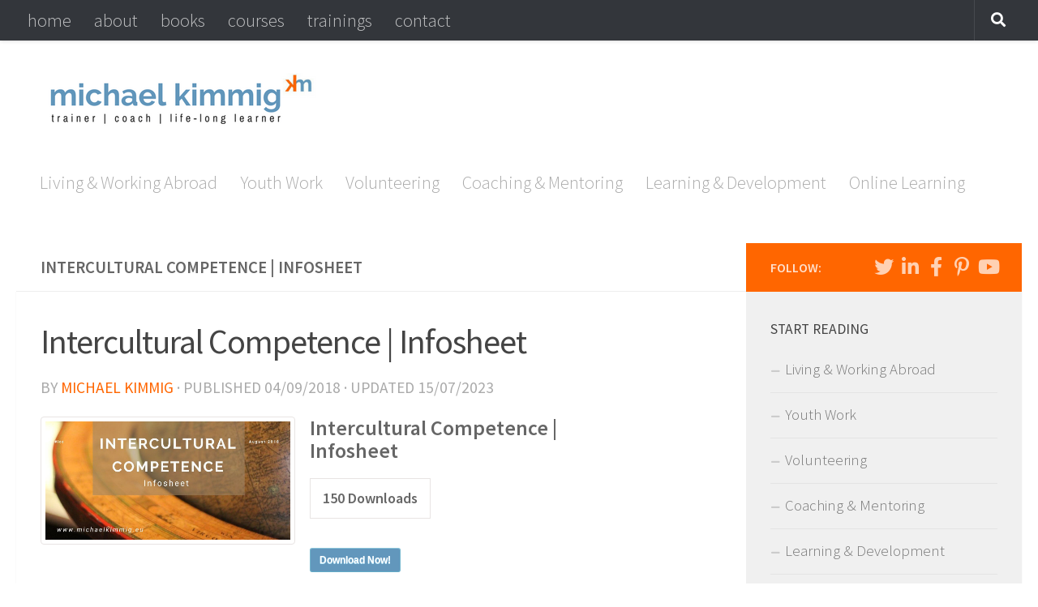

--- FILE ---
content_type: text/html; charset=UTF-8
request_url: http://michaelkimmig.eu/sdm_downloads/intercultural-competence-infosheet/
body_size: 15040
content:
<!DOCTYPE html>
<html class="no-js" lang="en-GB">
<head>
  <meta charset="UTF-8">
  <meta name="viewport" content="width=device-width, initial-scale=1.0">
  <link rel="profile" href="https://gmpg.org/xfn/11" />
  <link rel="pingback" href="http://michaelkimmig.eu/xmlrpc.php">

          <style id="wfc-base-style" type="text/css">
             .wfc-reset-menu-item-first-letter .navbar .nav>li>a:first-letter {font-size: inherit;}.format-icon:before {color: #5A5A5A;}article .format-icon.tc-hide-icon:before, .safari article.format-video .format-icon.tc-hide-icon:before, .chrome article.format-video .format-icon.tc-hide-icon:before, .safari article.format-image .format-icon.tc-hide-icon:before, .chrome article.format-image .format-icon.tc-hide-icon:before, .safari article.format-gallery .format-icon.tc-hide-icon:before, .safari article.attachment .format-icon.tc-hide-icon:before, .chrome article.format-gallery .format-icon.tc-hide-icon:before, .chrome article.attachment .format-icon.tc-hide-icon:before {content: none!important;}h2#tc-comment-title.tc-hide-icon:before {content: none!important;}.archive .archive-header h1.format-icon.tc-hide-icon:before {content: none!important;}.tc-sidebar h3.widget-title.tc-hide-icon:before {content: none!important;}.footer-widgets h3.widget-title.tc-hide-icon:before {content: none!important;}.tc-hide-icon i, i.tc-hide-icon {display: none !important;}.carousel-control {font-family: "Helvetica Neue", Helvetica, Arial, sans-serif;}.social-block a {font-size: 18px;}footer#footer .colophon .social-block a {font-size: 16px;}.social-block.widget_social a {font-size: 14px;}
        </style>
        <meta name='robots' content='index, follow, max-image-preview:large, max-snippet:-1, max-video-preview:-1' />
	<style>img:is([sizes="auto" i], [sizes^="auto," i]) { contain-intrinsic-size: 3000px 1500px }</style>
	<script>document.documentElement.className = document.documentElement.className.replace("no-js","js");</script>

	<!-- This site is optimized with the Yoast SEO plugin v26.4 - https://yoast.com/wordpress/plugins/seo/ -->
	<title>Intercultural Competence | Infosheet - michael kimmig</title>
	<meta name="description" content="Intercultural Competence | Infosheet" />
	<link rel="canonical" href="https://michaelkimmig.eu/sdm_downloads/intercultural-competence-infosheet/" />
	<meta property="og:locale" content="en_GB" />
	<meta property="og:type" content="article" />
	<meta property="og:title" content="Intercultural Competence | Infosheet - michael kimmig" />
	<meta property="og:description" content="Intercultural Competence | Infosheet" />
	<meta property="og:url" content="https://michaelkimmig.eu/sdm_downloads/intercultural-competence-infosheet/" />
	<meta property="og:site_name" content="michael kimmig" />
	<meta property="article:publisher" content="https://www.facebook.com/mikimmig" />
	<meta property="article:modified_time" content="2023-07-15T16:41:53+00:00" />
	<meta name="twitter:card" content="summary_large_image" />
	<meta name="twitter:site" content="@MKimmig" />
	<script type="application/ld+json" class="yoast-schema-graph">{"@context":"https://schema.org","@graph":[{"@type":"WebPage","@id":"https://michaelkimmig.eu/sdm_downloads/intercultural-competence-infosheet/","url":"https://michaelkimmig.eu/sdm_downloads/intercultural-competence-infosheet/","name":"Intercultural Competence | Infosheet - michael kimmig","isPartOf":{"@id":"http://michaelkimmig.eu/#website"},"datePublished":"2018-09-04T09:35:04+00:00","dateModified":"2023-07-15T16:41:53+00:00","description":"Intercultural Competence | Infosheet","breadcrumb":{"@id":"https://michaelkimmig.eu/sdm_downloads/intercultural-competence-infosheet/#breadcrumb"},"inLanguage":"en-GB","potentialAction":[{"@type":"ReadAction","target":["https://michaelkimmig.eu/sdm_downloads/intercultural-competence-infosheet/"]}]},{"@type":"BreadcrumbList","@id":"https://michaelkimmig.eu/sdm_downloads/intercultural-competence-infosheet/#breadcrumb","itemListElement":[{"@type":"ListItem","position":1,"name":"Home","item":"http://michaelkimmig.eu/"},{"@type":"ListItem","position":2,"name":"Downloads","item":"https://michaelkimmig.eu/sdm_downloads/"},{"@type":"ListItem","position":3,"name":"Intercultural Competence | Infosheet"}]},{"@type":"WebSite","@id":"http://michaelkimmig.eu/#website","url":"http://michaelkimmig.eu/","name":"michael kimmig","description":"trainer | coach | life-long learner","publisher":{"@id":"http://michaelkimmig.eu/#/schema/person/f3a02876307594ef925e7ac13dc1a369"},"potentialAction":[{"@type":"SearchAction","target":{"@type":"EntryPoint","urlTemplate":"http://michaelkimmig.eu/?s={search_term_string}"},"query-input":{"@type":"PropertyValueSpecification","valueRequired":true,"valueName":"search_term_string"}}],"inLanguage":"en-GB"},{"@type":["Person","Organization"],"@id":"http://michaelkimmig.eu/#/schema/person/f3a02876307594ef925e7ac13dc1a369","name":"Michael Kimmig","image":{"@type":"ImageObject","inLanguage":"en-GB","@id":"http://michaelkimmig.eu/#/schema/person/image/","url":"http://michaelkimmig.eu/wp-content/uploads/2017/09/mk-site-logo-350x70.png","contentUrl":"http://michaelkimmig.eu/wp-content/uploads/2017/09/mk-site-logo-350x70.png","width":"350","height":"70","caption":"Michael Kimmig"},"logo":{"@id":"http://michaelkimmig.eu/#/schema/person/image/"},"description":"trainer | coach | life-long learner","sameAs":["http://www.michaelkimmig.eu","https://www.facebook.com/mikimmig","https://pl.linkedin.com/in/mkimmig","http://www.pinterest.com/mikimmig/","https://x.com/MKimmig"]}]}</script>
	<!-- / Yoast SEO plugin. -->


<link rel="alternate" type="application/rss+xml" title="michael kimmig &raquo; Feed" href="http://michaelkimmig.eu/feed/" />
<link rel="alternate" type="application/rss+xml" title="michael kimmig &raquo; Comments Feed" href="http://michaelkimmig.eu/comments/feed/" />
<link id="hu-user-gfont" href="//fonts.googleapis.com/css?family=Source+Sans+Pro:400,300italic,300,400italic,600&subset=latin,latin-ext" rel="stylesheet" type="text/css"><!-- Shareaholic - https://www.shareaholic.com -->
<link rel='preload' href='//cdn.shareaholic.net/assets/pub/shareaholic.js' as='script'/>
<script data-no-minify='1' data-cfasync='false'>
_SHR_SETTINGS = {"endpoints":{"local_recs_url":"http:\/\/michaelkimmig.eu\/wp-admin\/admin-ajax.php?action=shareaholic_permalink_related","ajax_url":"http:\/\/michaelkimmig.eu\/wp-admin\/admin-ajax.php","share_counts_url":"http:\/\/michaelkimmig.eu\/wp-admin\/admin-ajax.php?action=shareaholic_share_counts_api"},"site_id":"09ac8889f5a5797e7eba9f9e25258108","url_components":{"year":"2018","monthnum":"09","day":"04","hour":"09","minute":"35","second":"04","post_id":"4609","postname":"intercultural-competence-infosheet","category":"international-youth-work"}};
</script>
<script data-no-minify='1' data-cfasync='false' src='//cdn.shareaholic.net/assets/pub/shareaholic.js' data-shr-siteid='09ac8889f5a5797e7eba9f9e25258108' async ></script>

<!-- Shareaholic Content Tags -->
<meta name='shareaholic:site_name' content='michael kimmig' />
<meta name='shareaholic:language' content='en-GB' />
<meta name='shareaholic:url' content='http://michaelkimmig.eu/sdm_downloads/intercultural-competence-infosheet/' />
<meta name='shareaholic:keywords' content='tag:intercultural competence infosheet, type:sdm_downloads' />
<meta name='shareaholic:article_published_time' content='2018-09-04T09:35:04+00:00' />
<meta name='shareaholic:article_modified_time' content='2023-07-15T16:41:53+00:00' />
<meta name='shareaholic:shareable_page' content='true' />
<meta name='shareaholic:article_visibility' content='private' />
<meta name='shareaholic:article_author_name' content='Michael Kimmig' />
<meta name='shareaholic:site_id' content='09ac8889f5a5797e7eba9f9e25258108' />
<meta name='shareaholic:wp_version' content='9.7.13' />

<!-- Shareaholic Content Tags End -->
<script>
window._wpemojiSettings = {"baseUrl":"https:\/\/s.w.org\/images\/core\/emoji\/16.0.1\/72x72\/","ext":".png","svgUrl":"https:\/\/s.w.org\/images\/core\/emoji\/16.0.1\/svg\/","svgExt":".svg","source":{"concatemoji":"http:\/\/michaelkimmig.eu\/wp-includes\/js\/wp-emoji-release.min.js?ver=c93f5f2074ec6a8dacd4908c06e444d6"}};
/*! This file is auto-generated */
!function(s,n){var o,i,e;function c(e){try{var t={supportTests:e,timestamp:(new Date).valueOf()};sessionStorage.setItem(o,JSON.stringify(t))}catch(e){}}function p(e,t,n){e.clearRect(0,0,e.canvas.width,e.canvas.height),e.fillText(t,0,0);var t=new Uint32Array(e.getImageData(0,0,e.canvas.width,e.canvas.height).data),a=(e.clearRect(0,0,e.canvas.width,e.canvas.height),e.fillText(n,0,0),new Uint32Array(e.getImageData(0,0,e.canvas.width,e.canvas.height).data));return t.every(function(e,t){return e===a[t]})}function u(e,t){e.clearRect(0,0,e.canvas.width,e.canvas.height),e.fillText(t,0,0);for(var n=e.getImageData(16,16,1,1),a=0;a<n.data.length;a++)if(0!==n.data[a])return!1;return!0}function f(e,t,n,a){switch(t){case"flag":return n(e,"\ud83c\udff3\ufe0f\u200d\u26a7\ufe0f","\ud83c\udff3\ufe0f\u200b\u26a7\ufe0f")?!1:!n(e,"\ud83c\udde8\ud83c\uddf6","\ud83c\udde8\u200b\ud83c\uddf6")&&!n(e,"\ud83c\udff4\udb40\udc67\udb40\udc62\udb40\udc65\udb40\udc6e\udb40\udc67\udb40\udc7f","\ud83c\udff4\u200b\udb40\udc67\u200b\udb40\udc62\u200b\udb40\udc65\u200b\udb40\udc6e\u200b\udb40\udc67\u200b\udb40\udc7f");case"emoji":return!a(e,"\ud83e\udedf")}return!1}function g(e,t,n,a){var r="undefined"!=typeof WorkerGlobalScope&&self instanceof WorkerGlobalScope?new OffscreenCanvas(300,150):s.createElement("canvas"),o=r.getContext("2d",{willReadFrequently:!0}),i=(o.textBaseline="top",o.font="600 32px Arial",{});return e.forEach(function(e){i[e]=t(o,e,n,a)}),i}function t(e){var t=s.createElement("script");t.src=e,t.defer=!0,s.head.appendChild(t)}"undefined"!=typeof Promise&&(o="wpEmojiSettingsSupports",i=["flag","emoji"],n.supports={everything:!0,everythingExceptFlag:!0},e=new Promise(function(e){s.addEventListener("DOMContentLoaded",e,{once:!0})}),new Promise(function(t){var n=function(){try{var e=JSON.parse(sessionStorage.getItem(o));if("object"==typeof e&&"number"==typeof e.timestamp&&(new Date).valueOf()<e.timestamp+604800&&"object"==typeof e.supportTests)return e.supportTests}catch(e){}return null}();if(!n){if("undefined"!=typeof Worker&&"undefined"!=typeof OffscreenCanvas&&"undefined"!=typeof URL&&URL.createObjectURL&&"undefined"!=typeof Blob)try{var e="postMessage("+g.toString()+"("+[JSON.stringify(i),f.toString(),p.toString(),u.toString()].join(",")+"));",a=new Blob([e],{type:"text/javascript"}),r=new Worker(URL.createObjectURL(a),{name:"wpTestEmojiSupports"});return void(r.onmessage=function(e){c(n=e.data),r.terminate(),t(n)})}catch(e){}c(n=g(i,f,p,u))}t(n)}).then(function(e){for(var t in e)n.supports[t]=e[t],n.supports.everything=n.supports.everything&&n.supports[t],"flag"!==t&&(n.supports.everythingExceptFlag=n.supports.everythingExceptFlag&&n.supports[t]);n.supports.everythingExceptFlag=n.supports.everythingExceptFlag&&!n.supports.flag,n.DOMReady=!1,n.readyCallback=function(){n.DOMReady=!0}}).then(function(){return e}).then(function(){var e;n.supports.everything||(n.readyCallback(),(e=n.source||{}).concatemoji?t(e.concatemoji):e.wpemoji&&e.twemoji&&(t(e.twemoji),t(e.wpemoji)))}))}((window,document),window._wpemojiSettings);
</script>
<link rel='stylesheet' id='sdm-styles-css' href='http://michaelkimmig.eu/wp-content/plugins/simple-download-monitor/css/sdm_wp_styles.css?ver=c93f5f2074ec6a8dacd4908c06e444d6' media='all' />
<style id='wp-emoji-styles-inline-css'>

	img.wp-smiley, img.emoji {
		display: inline !important;
		border: none !important;
		box-shadow: none !important;
		height: 1em !important;
		width: 1em !important;
		margin: 0 0.07em !important;
		vertical-align: -0.1em !important;
		background: none !important;
		padding: 0 !important;
	}
</style>
<link rel='stylesheet' id='wp-block-library-css' href='http://michaelkimmig.eu/wp-includes/css/dist/block-library/style.min.css?ver=c93f5f2074ec6a8dacd4908c06e444d6' media='all' />
<style id='classic-theme-styles-inline-css'>
/*! This file is auto-generated */
.wp-block-button__link{color:#fff;background-color:#32373c;border-radius:9999px;box-shadow:none;text-decoration:none;padding:calc(.667em + 2px) calc(1.333em + 2px);font-size:1.125em}.wp-block-file__button{background:#32373c;color:#fff;text-decoration:none}
</style>
<style id='global-styles-inline-css'>
:root{--wp--preset--aspect-ratio--square: 1;--wp--preset--aspect-ratio--4-3: 4/3;--wp--preset--aspect-ratio--3-4: 3/4;--wp--preset--aspect-ratio--3-2: 3/2;--wp--preset--aspect-ratio--2-3: 2/3;--wp--preset--aspect-ratio--16-9: 16/9;--wp--preset--aspect-ratio--9-16: 9/16;--wp--preset--color--black: #000000;--wp--preset--color--cyan-bluish-gray: #abb8c3;--wp--preset--color--white: #ffffff;--wp--preset--color--pale-pink: #f78da7;--wp--preset--color--vivid-red: #cf2e2e;--wp--preset--color--luminous-vivid-orange: #ff6900;--wp--preset--color--luminous-vivid-amber: #fcb900;--wp--preset--color--light-green-cyan: #7bdcb5;--wp--preset--color--vivid-green-cyan: #00d084;--wp--preset--color--pale-cyan-blue: #8ed1fc;--wp--preset--color--vivid-cyan-blue: #0693e3;--wp--preset--color--vivid-purple: #9b51e0;--wp--preset--gradient--vivid-cyan-blue-to-vivid-purple: linear-gradient(135deg,rgba(6,147,227,1) 0%,rgb(155,81,224) 100%);--wp--preset--gradient--light-green-cyan-to-vivid-green-cyan: linear-gradient(135deg,rgb(122,220,180) 0%,rgb(0,208,130) 100%);--wp--preset--gradient--luminous-vivid-amber-to-luminous-vivid-orange: linear-gradient(135deg,rgba(252,185,0,1) 0%,rgba(255,105,0,1) 100%);--wp--preset--gradient--luminous-vivid-orange-to-vivid-red: linear-gradient(135deg,rgba(255,105,0,1) 0%,rgb(207,46,46) 100%);--wp--preset--gradient--very-light-gray-to-cyan-bluish-gray: linear-gradient(135deg,rgb(238,238,238) 0%,rgb(169,184,195) 100%);--wp--preset--gradient--cool-to-warm-spectrum: linear-gradient(135deg,rgb(74,234,220) 0%,rgb(151,120,209) 20%,rgb(207,42,186) 40%,rgb(238,44,130) 60%,rgb(251,105,98) 80%,rgb(254,248,76) 100%);--wp--preset--gradient--blush-light-purple: linear-gradient(135deg,rgb(255,206,236) 0%,rgb(152,150,240) 100%);--wp--preset--gradient--blush-bordeaux: linear-gradient(135deg,rgb(254,205,165) 0%,rgb(254,45,45) 50%,rgb(107,0,62) 100%);--wp--preset--gradient--luminous-dusk: linear-gradient(135deg,rgb(255,203,112) 0%,rgb(199,81,192) 50%,rgb(65,88,208) 100%);--wp--preset--gradient--pale-ocean: linear-gradient(135deg,rgb(255,245,203) 0%,rgb(182,227,212) 50%,rgb(51,167,181) 100%);--wp--preset--gradient--electric-grass: linear-gradient(135deg,rgb(202,248,128) 0%,rgb(113,206,126) 100%);--wp--preset--gradient--midnight: linear-gradient(135deg,rgb(2,3,129) 0%,rgb(40,116,252) 100%);--wp--preset--font-size--small: 13px;--wp--preset--font-size--medium: 20px;--wp--preset--font-size--large: 36px;--wp--preset--font-size--x-large: 42px;--wp--preset--spacing--20: 0.44rem;--wp--preset--spacing--30: 0.67rem;--wp--preset--spacing--40: 1rem;--wp--preset--spacing--50: 1.5rem;--wp--preset--spacing--60: 2.25rem;--wp--preset--spacing--70: 3.38rem;--wp--preset--spacing--80: 5.06rem;--wp--preset--shadow--natural: 6px 6px 9px rgba(0, 0, 0, 0.2);--wp--preset--shadow--deep: 12px 12px 50px rgba(0, 0, 0, 0.4);--wp--preset--shadow--sharp: 6px 6px 0px rgba(0, 0, 0, 0.2);--wp--preset--shadow--outlined: 6px 6px 0px -3px rgba(255, 255, 255, 1), 6px 6px rgba(0, 0, 0, 1);--wp--preset--shadow--crisp: 6px 6px 0px rgba(0, 0, 0, 1);}:where(.is-layout-flex){gap: 0.5em;}:where(.is-layout-grid){gap: 0.5em;}body .is-layout-flex{display: flex;}.is-layout-flex{flex-wrap: wrap;align-items: center;}.is-layout-flex > :is(*, div){margin: 0;}body .is-layout-grid{display: grid;}.is-layout-grid > :is(*, div){margin: 0;}:where(.wp-block-columns.is-layout-flex){gap: 2em;}:where(.wp-block-columns.is-layout-grid){gap: 2em;}:where(.wp-block-post-template.is-layout-flex){gap: 1.25em;}:where(.wp-block-post-template.is-layout-grid){gap: 1.25em;}.has-black-color{color: var(--wp--preset--color--black) !important;}.has-cyan-bluish-gray-color{color: var(--wp--preset--color--cyan-bluish-gray) !important;}.has-white-color{color: var(--wp--preset--color--white) !important;}.has-pale-pink-color{color: var(--wp--preset--color--pale-pink) !important;}.has-vivid-red-color{color: var(--wp--preset--color--vivid-red) !important;}.has-luminous-vivid-orange-color{color: var(--wp--preset--color--luminous-vivid-orange) !important;}.has-luminous-vivid-amber-color{color: var(--wp--preset--color--luminous-vivid-amber) !important;}.has-light-green-cyan-color{color: var(--wp--preset--color--light-green-cyan) !important;}.has-vivid-green-cyan-color{color: var(--wp--preset--color--vivid-green-cyan) !important;}.has-pale-cyan-blue-color{color: var(--wp--preset--color--pale-cyan-blue) !important;}.has-vivid-cyan-blue-color{color: var(--wp--preset--color--vivid-cyan-blue) !important;}.has-vivid-purple-color{color: var(--wp--preset--color--vivid-purple) !important;}.has-black-background-color{background-color: var(--wp--preset--color--black) !important;}.has-cyan-bluish-gray-background-color{background-color: var(--wp--preset--color--cyan-bluish-gray) !important;}.has-white-background-color{background-color: var(--wp--preset--color--white) !important;}.has-pale-pink-background-color{background-color: var(--wp--preset--color--pale-pink) !important;}.has-vivid-red-background-color{background-color: var(--wp--preset--color--vivid-red) !important;}.has-luminous-vivid-orange-background-color{background-color: var(--wp--preset--color--luminous-vivid-orange) !important;}.has-luminous-vivid-amber-background-color{background-color: var(--wp--preset--color--luminous-vivid-amber) !important;}.has-light-green-cyan-background-color{background-color: var(--wp--preset--color--light-green-cyan) !important;}.has-vivid-green-cyan-background-color{background-color: var(--wp--preset--color--vivid-green-cyan) !important;}.has-pale-cyan-blue-background-color{background-color: var(--wp--preset--color--pale-cyan-blue) !important;}.has-vivid-cyan-blue-background-color{background-color: var(--wp--preset--color--vivid-cyan-blue) !important;}.has-vivid-purple-background-color{background-color: var(--wp--preset--color--vivid-purple) !important;}.has-black-border-color{border-color: var(--wp--preset--color--black) !important;}.has-cyan-bluish-gray-border-color{border-color: var(--wp--preset--color--cyan-bluish-gray) !important;}.has-white-border-color{border-color: var(--wp--preset--color--white) !important;}.has-pale-pink-border-color{border-color: var(--wp--preset--color--pale-pink) !important;}.has-vivid-red-border-color{border-color: var(--wp--preset--color--vivid-red) !important;}.has-luminous-vivid-orange-border-color{border-color: var(--wp--preset--color--luminous-vivid-orange) !important;}.has-luminous-vivid-amber-border-color{border-color: var(--wp--preset--color--luminous-vivid-amber) !important;}.has-light-green-cyan-border-color{border-color: var(--wp--preset--color--light-green-cyan) !important;}.has-vivid-green-cyan-border-color{border-color: var(--wp--preset--color--vivid-green-cyan) !important;}.has-pale-cyan-blue-border-color{border-color: var(--wp--preset--color--pale-cyan-blue) !important;}.has-vivid-cyan-blue-border-color{border-color: var(--wp--preset--color--vivid-cyan-blue) !important;}.has-vivid-purple-border-color{border-color: var(--wp--preset--color--vivid-purple) !important;}.has-vivid-cyan-blue-to-vivid-purple-gradient-background{background: var(--wp--preset--gradient--vivid-cyan-blue-to-vivid-purple) !important;}.has-light-green-cyan-to-vivid-green-cyan-gradient-background{background: var(--wp--preset--gradient--light-green-cyan-to-vivid-green-cyan) !important;}.has-luminous-vivid-amber-to-luminous-vivid-orange-gradient-background{background: var(--wp--preset--gradient--luminous-vivid-amber-to-luminous-vivid-orange) !important;}.has-luminous-vivid-orange-to-vivid-red-gradient-background{background: var(--wp--preset--gradient--luminous-vivid-orange-to-vivid-red) !important;}.has-very-light-gray-to-cyan-bluish-gray-gradient-background{background: var(--wp--preset--gradient--very-light-gray-to-cyan-bluish-gray) !important;}.has-cool-to-warm-spectrum-gradient-background{background: var(--wp--preset--gradient--cool-to-warm-spectrum) !important;}.has-blush-light-purple-gradient-background{background: var(--wp--preset--gradient--blush-light-purple) !important;}.has-blush-bordeaux-gradient-background{background: var(--wp--preset--gradient--blush-bordeaux) !important;}.has-luminous-dusk-gradient-background{background: var(--wp--preset--gradient--luminous-dusk) !important;}.has-pale-ocean-gradient-background{background: var(--wp--preset--gradient--pale-ocean) !important;}.has-electric-grass-gradient-background{background: var(--wp--preset--gradient--electric-grass) !important;}.has-midnight-gradient-background{background: var(--wp--preset--gradient--midnight) !important;}.has-small-font-size{font-size: var(--wp--preset--font-size--small) !important;}.has-medium-font-size{font-size: var(--wp--preset--font-size--medium) !important;}.has-large-font-size{font-size: var(--wp--preset--font-size--large) !important;}.has-x-large-font-size{font-size: var(--wp--preset--font-size--x-large) !important;}
:where(.wp-block-post-template.is-layout-flex){gap: 1.25em;}:where(.wp-block-post-template.is-layout-grid){gap: 1.25em;}
:where(.wp-block-columns.is-layout-flex){gap: 2em;}:where(.wp-block-columns.is-layout-grid){gap: 2em;}
:root :where(.wp-block-pullquote){font-size: 1.5em;line-height: 1.6;}
</style>
<link rel='stylesheet' id='bcct_style-css' href='http://michaelkimmig.eu/wp-content/plugins/better-click-to-tweet/assets/css/styles.css?ver=3.0' media='all' />
<link rel='stylesheet' id='mailerlite_forms.css-css' href='http://michaelkimmig.eu/wp-content/plugins/official-mailerlite-sign-up-forms/assets/css/mailerlite_forms.css?ver=1.7.14' media='all' />
<link rel='stylesheet' id='hph-front-style-css' href='http://michaelkimmig.eu/wp-content/themes/hueman-pro/addons/assets/front/css/hph-front.min.css?ver=1.4.29' media='all' />
<link rel='stylesheet' id='hueman-main-style-css' href='http://michaelkimmig.eu/wp-content/themes/hueman-pro/assets/front/css/main.min.css?ver=1.4.29' media='all' />
<style id='hueman-main-style-inline-css'>
body { font-family:'Source Sans Pro', Arial, sans-serif;font-size:1.38rem }@media only screen and (min-width: 720px) {
        .nav > li { font-size:1.38rem; }
      }.container-inner { max-width: 1250px; }::selection { background-color: #ff6600; }
::-moz-selection { background-color: #ff6600; }a,a>span.hu-external::after,.themeform label .required,#flexslider-featured .flex-direction-nav .flex-next:hover,#flexslider-featured .flex-direction-nav .flex-prev:hover,.post-hover:hover .post-title a,.post-title a:hover,.sidebar.s1 .post-nav li a:hover i,.content .post-nav li a:hover i,.post-related a:hover,.sidebar.s1 .widget_rss ul li a,#footer .widget_rss ul li a,.sidebar.s1 .widget_calendar a,#footer .widget_calendar a,.sidebar.s1 .alx-tab .tab-item-category a,.sidebar.s1 .alx-posts .post-item-category a,.sidebar.s1 .alx-tab li:hover .tab-item-title a,.sidebar.s1 .alx-tab li:hover .tab-item-comment a,.sidebar.s1 .alx-posts li:hover .post-item-title a,#footer .alx-tab .tab-item-category a,#footer .alx-posts .post-item-category a,#footer .alx-tab li:hover .tab-item-title a,#footer .alx-tab li:hover .tab-item-comment a,#footer .alx-posts li:hover .post-item-title a,.comment-tabs li.active a,.comment-awaiting-moderation,.child-menu a:hover,.child-menu .current_page_item > a,.wp-pagenavi a{ color: #ff6600; }input[type="submit"],.themeform button[type="submit"],.sidebar.s1 .sidebar-top,.sidebar.s1 .sidebar-toggle,#flexslider-featured .flex-control-nav li a.flex-active,.post-tags a:hover,.sidebar.s1 .widget_calendar caption,#footer .widget_calendar caption,.author-bio .bio-avatar:after,.commentlist li.bypostauthor > .comment-body:after,.commentlist li.comment-author-admin > .comment-body:after{ background-color: #ff6600; }.post-format .format-container { border-color: #ff6600; }.sidebar.s1 .alx-tabs-nav li.active a,#footer .alx-tabs-nav li.active a,.comment-tabs li.active a,.wp-pagenavi a:hover,.wp-pagenavi a:active,.wp-pagenavi span.current{ border-bottom-color: #ff6600!important; }.sidebar.s2 .post-nav li a:hover i,
.sidebar.s2 .widget_rss ul li a,
.sidebar.s2 .widget_calendar a,
.sidebar.s2 .alx-tab .tab-item-category a,
.sidebar.s2 .alx-posts .post-item-category a,
.sidebar.s2 .alx-tab li:hover .tab-item-title a,
.sidebar.s2 .alx-tab li:hover .tab-item-comment a,
.sidebar.s2 .alx-posts li:hover .post-item-title a { color: #6297bc; }
.sidebar.s2 .sidebar-top,.sidebar.s2 .sidebar-toggle,.post-comments,.jp-play-bar,.jp-volume-bar-value,.sidebar.s2 .widget_calendar caption{ background-color: #6297bc; }.sidebar.s2 .alx-tabs-nav li.active a { border-bottom-color: #6297bc; }
.post-comments::before { border-right-color: #6297bc; }
      .search-expand,
              #nav-topbar.nav-container { background-color: #33363b}@media only screen and (min-width: 720px) {
                #nav-topbar .nav ul { background-color: #33363b; }
              }.is-scrolled #header .nav-container.desktop-sticky,
              .is-scrolled #header .search-expand { background-color: #33363b; background-color: rgba(51,54,59,0.90) }.is-scrolled .topbar-transparent #nav-topbar.desktop-sticky .nav ul { background-color: #33363b; background-color: rgba(51,54,59,0.95) }#header { background-color: #ffffff; }
@media only screen and (min-width: 720px) {
  #nav-header .nav ul { background-color: #ffffff; }
}
        .is-scrolled #header #nav-mobile { background-color: #454e5c; background-color: rgba(69,78,92,0.90) }#nav-header.nav-container, #main-header-search .search-expand { background-color: #ffffff; }
@media only screen and (min-width: 720px) {
  #nav-header .nav ul { background-color: #ffffff; }
}
        .site-title a img { max-height: 71px; }img { -webkit-border-radius: 4px; border-radius: 4px; }body { background-color: #ffffff; }
</style>
<link rel='stylesheet' id='hueman-font-awesome-css' href='http://michaelkimmig.eu/wp-content/themes/hueman-pro/assets/front/css/font-awesome.min.css?ver=1.4.29' media='all' />
<script src="http://michaelkimmig.eu/wp-includes/js/jquery/jquery.min.js?ver=3.7.1" id="jquery-core-js"></script>
<script src="http://michaelkimmig.eu/wp-includes/js/jquery/jquery-migrate.min.js?ver=3.4.1" id="jquery-migrate-js"></script>
<script id="sdm-scripts-js-extra">
var sdm_ajax_script = {"ajaxurl":"http:\/\/michaelkimmig.eu\/wp-admin\/admin-ajax.php"};
</script>
<script src="http://michaelkimmig.eu/wp-content/plugins/simple-download-monitor/js/sdm_wp_scripts.js?ver=c93f5f2074ec6a8dacd4908c06e444d6" id="sdm-scripts-js"></script>
<link rel="https://api.w.org/" href="http://michaelkimmig.eu/wp-json/" /><link rel="EditURI" type="application/rsd+xml" title="RSD" href="http://michaelkimmig.eu/xmlrpc.php?rsd" />

<link rel='shortlink' href='http://michaelkimmig.eu/?p=4609' />
<link rel="alternate" title="oEmbed (JSON)" type="application/json+oembed" href="http://michaelkimmig.eu/wp-json/oembed/1.0/embed?url=http%3A%2F%2Fmichaelkimmig.eu%2Fsdm_downloads%2Fintercultural-competence-infosheet%2F" />
<link rel="alternate" title="oEmbed (XML)" type="text/xml+oembed" href="http://michaelkimmig.eu/wp-json/oembed/1.0/embed?url=http%3A%2F%2Fmichaelkimmig.eu%2Fsdm_downloads%2Fintercultural-competence-infosheet%2F&#038;format=xml" />
        <!-- MailerLite Universal -->
        <script>
            (function(w,d,e,u,f,l,n){w[f]=w[f]||function(){(w[f].q=w[f].q||[])
                .push(arguments);},l=d.createElement(e),l.async=1,l.src=u,
                n=d.getElementsByTagName(e)[0],n.parentNode.insertBefore(l,n);})
            (window,document,'script','https://assets.mailerlite.com/js/universal.js','ml');
            ml('account', '635896');
            ml('enablePopups', true);
        </script>
        <!-- End MailerLite Universal -->
            <link rel="preload" as="font" type="font/woff2" href="http://michaelkimmig.eu/wp-content/themes/hueman-pro/assets/front/webfonts/fa-brands-400.woff2?v=5.15.2" crossorigin="anonymous"/>
    <link rel="preload" as="font" type="font/woff2" href="http://michaelkimmig.eu/wp-content/themes/hueman-pro/assets/front/webfonts/fa-regular-400.woff2?v=5.15.2" crossorigin="anonymous"/>
    <link rel="preload" as="font" type="font/woff2" href="http://michaelkimmig.eu/wp-content/themes/hueman-pro/assets/front/webfonts/fa-solid-900.woff2?v=5.15.2" crossorigin="anonymous"/>
  <!--[if lt IE 9]>
<script src="http://michaelkimmig.eu/wp-content/themes/hueman-pro/assets/front/js/ie/html5shiv-printshiv.min.js"></script>
<script src="http://michaelkimmig.eu/wp-content/themes/hueman-pro/assets/front/js/ie/selectivizr.js"></script>
<![endif]-->
<link rel="icon" href="http://michaelkimmig.eu/wp-content/uploads/2017/04/cropped-mk2-150x150.jpg" sizes="32x32" />
<link rel="icon" href="http://michaelkimmig.eu/wp-content/uploads/2017/04/cropped-mk2-300x300.jpg" sizes="192x192" />
<link rel="apple-touch-icon" href="http://michaelkimmig.eu/wp-content/uploads/2017/04/cropped-mk2-300x300.jpg" />
<meta name="msapplication-TileImage" content="http://michaelkimmig.eu/wp-content/uploads/2017/04/cropped-mk2-300x300.jpg" />
		<style id="wp-custom-css">
			/*
You can add your own CSS here.

Click the help icon above to learn more.

Use this field to test small chunks of CSS code. For important CSS customisations, it is recommended to modify the style.css file of a child theme.
http//codex.wordpress.org/Child_Themes
*/


#mc_embed_signup { background: #fff; clear: left; font: 14px Helvetica,Arial,sans-serif; }

#mc_embed_signup .button { background-color: #6297bc  !important; }

#nav-header.nav-container.group.desktop-menu { box-shadow: none;}

#nav-header .nav li a { color: #aaa; font-weight: 200;  }

#nav-header .nav li.current-post-parent>a { color: #aaa; font-weight: 200;  }

#nav-header .nav li a:hover { color: #666; font-weight: 500; background-color: #fff !important; }

#nav-header .nav li.current-menu-item>a { color: #666 !important; font-weight: 600; }

cite { font-size: 0.9em; font-style: normal; }

.entry.excerpt { color: #666; }
.bctt-click-to-tweet {
    font-size: 13px !important;
    font-style: italic;
    width: 30%;
    margin-top: 5px;
    margin-left: 0;
    margin-right: 20px;
    padding: 1em 30px .5em;
    line-height: 1.45;
    position: relative;
    color: #fff !important;
    border-left: 5px solid #ff6600;
    background: #6297bc;
    float: left;
}
a.bctt-ctt-btn { color: #ff6600 !important; }
.bctt-ctt-text a { color: #666 !important; }
.bctt-ctt-text a:hover { color: #ff6600 !important; }

.entry blockquote  {
    color: #353535;
    background: rgba(127,127,127,.125);
    border-left: 5px solid #6297bc;
    margin: 8px 0 24px 0;
    padding: 16px;
    display: block;
    border-radius: 4px;
}
.entry blockquote:before {
    content: none;
}
.entry blockquote p {
    margin-bottom: 0em;
}

.video-responsive {
overflow:hidden;
padding-bottom:56.25%;
position:relative;
height:0;
}
.video-responsive iframe {
left:0;
top:0;
height:100%;
width:100%;
position:absolute;
}

.widget {font-size: 0.85em;}

.alx-posts .post-item-title a {font-size: 0.8em; line-height:1.2em;}

a+span.hu-external:after {color: #6297bc; }

.sdm_download.blue {background: #6297bc; border-color: none; box-shadow: none; color: #ffffff !important; }		</style>
		            <style id="grids-css" type="text/css">
                .post-list .grid-item {float: left; }
                .cols-1 .grid-item { width: 100%; }
                .cols-2 .grid-item { width: 50%; }
                .cols-3 .grid-item { width: 33.3%; }
                .cols-4 .grid-item { width: 25%; }
                @media only screen and (max-width: 719px) {
                      #grid-wrapper .grid-item{
                        width: 100%;
                      }
                }
            </style>
            </head>

<body class="wp-singular sdm_downloads-template-default single single-sdm_downloads postid-4609 wp-custom-logo wp-embed-responsive wp-theme-hueman-pro col-2cl full-width topbar-enabled mobile-sidebar-hide-s2 header-desktop-sticky header-mobile-sticky hueman-pro-1-4-29 hu-links-not-underlined chrome">
<div id="wrapper">
  <a class="screen-reader-text skip-link" href="#content">Below content</a>
  
  <header id="header" class="top-menu-mobile-on one-mobile-menu top_menu header-ads-desktop  topbar-transparent no-header-img">
        <nav class="nav-container group mobile-menu mobile-sticky " id="nav-mobile" data-menu-id="header-1">
  <div class="mobile-title-logo-in-header"><p class="site-title">                  <a class="custom-logo-link" href="http://michaelkimmig.eu/" rel="home" title="michael kimmig | Home page"><img src="http://michaelkimmig.eu/wp-content/uploads/2016/03/mk_logo-e1459882804672.png" alt="michael kimmig" width="285" height="55"/></a>                </p></div>
        
                    <!-- <div class="ham__navbar-toggler collapsed" aria-expanded="false">
          <div class="ham__navbar-span-wrapper">
            <span class="ham-toggler-menu__span"></span>
          </div>
        </div> -->
        <button class="ham__navbar-toggler-two collapsed" title="Menu" aria-expanded="false">
          <span class="ham__navbar-span-wrapper">
            <span class="line line-1"></span>
            <span class="line line-2"></span>
            <span class="line line-3"></span>
          </span>
        </button>
            
      <div class="nav-text"></div>
      <div class="nav-wrap container">
                  <ul class="nav container-inner group mobile-search">
                            <li>
                  <form role="search" method="get" class="search-form" action="http://michaelkimmig.eu/">
				<label>
					<span class="screen-reader-text">Search for:</span>
					<input type="search" class="search-field" placeholder="Search &hellip;" value="" name="s" />
				</label>
				<input type="submit" class="search-submit" value="Search" />
			</form>                </li>
                      </ul>
                <ul id="menu-menu-main-menue" class="nav container-inner group"><li id="menu-item-351" class="menu-item menu-item-type-custom menu-item-object-custom menu-item-home menu-item-351"><a href="http://michaelkimmig.eu/">home</a></li>
<li id="menu-item-35" class="menu-item menu-item-type-post_type menu-item-object-page menu-item-35"><a href="http://michaelkimmig.eu/about/">about</a></li>
<li id="menu-item-34" class="menu-item menu-item-type-post_type menu-item-object-page menu-item-34"><a href="http://michaelkimmig.eu/books/">books</a></li>
<li id="menu-item-2006" class="menu-item menu-item-type-post_type menu-item-object-page menu-item-2006"><a href="http://michaelkimmig.eu/online-courses/">courses</a></li>
<li id="menu-item-1122" class="menu-item menu-item-type-post_type menu-item-object-page menu-item-1122"><a href="http://michaelkimmig.eu/trainings/">trainings</a></li>
<li id="menu-item-198" class="menu-item menu-item-type-post_type menu-item-object-page menu-item-198"><a href="http://michaelkimmig.eu/contact-me/">contact</a></li>
</ul>      </div>
</nav><!--/#nav-topbar-->  
        <nav class="nav-container group desktop-menu desktop-sticky " id="nav-topbar" data-menu-id="header-2">
    <div class="nav-text"></div>
  <div class="topbar-toggle-down">
    <i class="fas fa-angle-double-down" aria-hidden="true" data-toggle="down" title="Expand menu"></i>
    <i class="fas fa-angle-double-up" aria-hidden="true" data-toggle="up" title="Collapse menu"></i>
  </div>
  <div class="nav-wrap container">
    <ul id="menu-menu-main-menue-1" class="nav container-inner group"><li class="menu-item menu-item-type-custom menu-item-object-custom menu-item-home menu-item-351"><a href="http://michaelkimmig.eu/">home</a></li>
<li class="menu-item menu-item-type-post_type menu-item-object-page menu-item-35"><a href="http://michaelkimmig.eu/about/">about</a></li>
<li class="menu-item menu-item-type-post_type menu-item-object-page menu-item-34"><a href="http://michaelkimmig.eu/books/">books</a></li>
<li class="menu-item menu-item-type-post_type menu-item-object-page menu-item-2006"><a href="http://michaelkimmig.eu/online-courses/">courses</a></li>
<li class="menu-item menu-item-type-post_type menu-item-object-page menu-item-1122"><a href="http://michaelkimmig.eu/trainings/">trainings</a></li>
<li class="menu-item menu-item-type-post_type menu-item-object-page menu-item-198"><a href="http://michaelkimmig.eu/contact-me/">contact</a></li>
</ul>  </div>
      <div id="topbar-header-search" class="container">
      <div class="container-inner">
        <button class="toggle-search"><i class="fas fa-search"></i></button>
        <div class="search-expand">
          <div class="search-expand-inner"><form role="search" method="get" class="search-form" action="http://michaelkimmig.eu/">
				<label>
					<span class="screen-reader-text">Search for:</span>
					<input type="search" class="search-field" placeholder="Search &hellip;" value="" name="s" />
				</label>
				<input type="submit" class="search-submit" value="Search" />
			</form></div>
        </div>
      </div><!--/.container-inner-->
    </div><!--/.container-->
  
</nav><!--/#nav-topbar-->  
  <div class="container group">
        <div class="container-inner">

                    <div class="group hu-pad central-header-zone">
                  <div class="logo-tagline-group">
                      <p class="site-title">                  <a class="custom-logo-link" href="http://michaelkimmig.eu/" rel="home" title="michael kimmig | Home page"><img src="http://michaelkimmig.eu/wp-content/uploads/2017/09/mk-site-logo-350x70.png" alt="michael kimmig" width="350" height="70"/></a>                </p>                                        </div>

                                </div>
      
                <nav class="nav-container group desktop-menu " id="nav-header" data-menu-id="header-3">
    <div class="nav-text"><!-- put your mobile menu text here --></div>

  <div class="nav-wrap container">
        <ul id="menu-topics" class="nav container-inner group"><li id="menu-item-924" class="menu-item menu-item-type-taxonomy menu-item-object-category menu-item-924"><a href="http://michaelkimmig.eu/topics/living-working-abroad/">Living &amp; Working Abroad</a></li>
<li id="menu-item-139" class="menu-item menu-item-type-taxonomy menu-item-object-category menu-item-139"><a href="http://michaelkimmig.eu/topics/international-youth-work/">Youth Work</a></li>
<li id="menu-item-2562" class="menu-item menu-item-type-taxonomy menu-item-object-category menu-item-2562"><a href="http://michaelkimmig.eu/topics/volunteering-abroad/">Volunteering</a></li>
<li id="menu-item-4892" class="menu-item menu-item-type-taxonomy menu-item-object-category menu-item-4892"><a href="http://michaelkimmig.eu/topics/coaching-mentoring/">Coaching &amp; Mentoring</a></li>
<li id="menu-item-1269" class="menu-item menu-item-type-taxonomy menu-item-object-category menu-item-1269"><a href="http://michaelkimmig.eu/topics/learning-development/">Learning &amp; Development</a></li>
<li id="menu-item-2905" class="menu-item menu-item-type-taxonomy menu-item-object-category menu-item-2905"><a href="http://michaelkimmig.eu/topics/online-learning/">Online Learning</a></li>
</ul>  </div>
</nav><!--/#nav-header-->      
    </div><!--/.container-inner-->
      </div><!--/.container-->

</header><!--/#header-->
  
  <div class="container" id="page">
    <div class="container-inner">
            <div class="main">
        <div class="main-inner group">
          
              <main class="content" id="content">
              <div class="page-title hu-pad group">
          	        <h1>Intercultural Competence | Infosheet</h1>
    	
    </div><!--/.page-title-->
          <div class="hu-pad group">
              <article class="post-4609 sdm_downloads type-sdm_downloads status-publish hentry sdm_categories-resources sdm_tags-infographic">
    <div class="post-inner group">

      <h1 class="post-title entry-title">Intercultural Competence | Infosheet</h1>
  <p class="post-byline">
       by     <span class="vcard author">
       <span class="fn"><a href="http://michaelkimmig.eu/author/michaelkimmig/" title="Posts by Michael Kimmig" rel="author">Michael Kimmig</a></span>
     </span>
     &middot;
                            
                                Published <time class="published" datetime="2018-09-04T09:35:04+00:00">04/09/2018</time>
                &middot; Updated <time class="updated" datetime="2023-07-15T16:41:53+00:00">15/07/2023</time>
                      </p>

                                
      <div class="clear"></div>

      <div class="entry themeform">
        <div class="entry-inner">
          <div class="sdm_post_item"><div class="sdm_post_item_top"><div class="sdm_post_item_top_left"><div class="sdm_post_thumbnail"><img  decoding="async" class="sdm_post_thumbnail_image"  src="[data-uri]" data-src="http://michaelkimmig.eu/wp-content/uploads/2018/09/icc-infosheet-image.jpg"  alt = "Intercultural Competence | Infosheet" /></div></div><div class="sdm_post_item_top_right"><div class="sdm_post_title">Intercultural Competence | Infosheet</div><div class="sdm_post_download_count"><span class="sdm_post_count_number">150</span><span class="sdm_post_count_string"> Downloads</span></div><div class="sdm_post_description"></div><div class="sdm_post_download_section"><div class="sdm_download_link"><a href="http://michaelkimmig.eu/?sdm_process_download=1&download_id=4609" class="sdm_download blue" title="Intercultural Competence | Infosheet" target="_blank">Download Now!</a></div></div><div class="sdm_post_download_file_size"><span class="sdm_post_download_size_label">Size: </span><span class="sdm_post_download_size_value">1.2 MB</span></div></div></div><div style="clear:both;"></div></div>          <nav class="pagination group">
                      </nav><!--/.pagination-->
        </div>

        
        <div class="clear"></div>
      </div><!--/.entry-->

    </div><!--/.post-inner-->
  </article><!--/.post-->

<div class="clear"></div>






<section id="comments" class="themeform">

	
					<!-- comments closed, no comments -->
		
	
	
</section><!--/#comments-->          </div><!--/.hu-pad-->
            </main><!--/.content-->
          

	<div class="sidebar s1 collapsed" data-position="right" data-layout="col-2cl" data-sb-id="s1">

		<button class="sidebar-toggle" title="Expand Sidebar"><i class="fas sidebar-toggle-arrows"></i></button>

		<div class="sidebar-content">

			           			<div class="sidebar-top group">
                        <p>Follow:</p>                    <ul class="social-links"><li><a rel="nofollow noopener noreferrer" class="social-tooltip"  title="Follow me on Twitter" aria-label="Follow me on Twitter" href="https://twitter.com/MKimmig" target="_blank" ><i class="fab fa-twitter"></i></a></li><li><a rel="nofollow noopener noreferrer" class="social-tooltip"  title="Follow me on Linkedin" aria-label="Follow me on Linkedin" href="https://pl.linkedin.com/in/mkimmig" target="_blank" ><i class="fab fa-linkedin-in"></i></a></li><li><a rel="nofollow noopener noreferrer" class="social-tooltip"  title="Follow me on Facebook" aria-label="Follow me on Facebook" href="https://www.facebook.com/mikimmig" target="_blank" ><i class="fab fa-facebook-f (alias)"></i></a></li><li><a rel="nofollow noopener noreferrer" class="social-tooltip"  title="Follow me on Pinterest" aria-label="Follow me on Pinterest" href="http://www.pinterest.com/mikimmig/" target="_blank" ><i class="fab fa-pinterest-p"></i></a></li><li><a rel="nofollow noopener noreferrer" class="social-tooltip"  title="Follow me on Youtube" aria-label="Follow me on Youtube" href="https://www.youtube.com/channel/UCLbCZ653NAI2kwU_WJ_7v8Q" target="_blank" ><i class="fab fa-youtube"></i></a></li></ul>  			</div>
			
			
			
			<!-- Image Widget Error: Invalid Attachment ID --><div id="nav_menu-13" class="widget widget_nav_menu"><h3 class="widget-title">Start reading</h3><div class="menu-topics-container"><ul id="menu-topics-1" class="menu"><li class="menu-item menu-item-type-taxonomy menu-item-object-category menu-item-924"><a href="http://michaelkimmig.eu/topics/living-working-abroad/">Living &amp; Working Abroad</a></li>
<li class="menu-item menu-item-type-taxonomy menu-item-object-category menu-item-139"><a href="http://michaelkimmig.eu/topics/international-youth-work/">Youth Work</a></li>
<li class="menu-item menu-item-type-taxonomy menu-item-object-category menu-item-2562"><a href="http://michaelkimmig.eu/topics/volunteering-abroad/">Volunteering</a></li>
<li class="menu-item menu-item-type-taxonomy menu-item-object-category menu-item-4892"><a href="http://michaelkimmig.eu/topics/coaching-mentoring/">Coaching &amp; Mentoring</a></li>
<li class="menu-item menu-item-type-taxonomy menu-item-object-category menu-item-1269"><a href="http://michaelkimmig.eu/topics/learning-development/">Learning &amp; Development</a></li>
<li class="menu-item menu-item-type-taxonomy menu-item-object-category menu-item-2905"><a href="http://michaelkimmig.eu/topics/online-learning/">Online Learning</a></li>
</ul></div></div><div id="alxposts-10" class="widget widget_hu_posts">
<h3 class="widget-title">Latest BlogPosts</h3>
	
	<ul class="alx-posts group thumbs-enabled">
    				<li>

						<div class="post-item-thumbnail">
				<a href="http://michaelkimmig.eu/hop-crash-course/">
					<img  width="520" height="245"  src="[data-uri]" data-src="http://michaelkimmig.eu/wp-content/uploads/2025/10/ccHOP-2026-1-Priscilla-du-Preez-via-unsplash-520x245.jpg"  class="attachment-thumb-medium size-thumb-medium wp-post-image" alt="HOP Crash Course 2026 | Image: Priscilla du Preez via unsplash.com" decoding="async" loading="lazy" />																			</a>
			</div>
			
			<div class="post-item-inner group">
				<p class="post-item-category"><a href="http://michaelkimmig.eu/topics/learning-development/" rel="category tag">Learning &amp; Development</a> / <a href="http://michaelkimmig.eu/topics/online-learning/" rel="category tag">Online Learning</a></p>				<p class="post-item-title"><a href="http://michaelkimmig.eu/hop-crash-course/" rel="bookmark">HOP Crash Course for trainers and facilitators of online learning | Call for participants</a></p>
				<p class="post-item-date">13/10/2025</p>			</div>

		</li>
				<li>

						<div class="post-item-thumbnail">
				<a href="http://michaelkimmig.eu/empowering-volunteers-to-take-ownership-of-their-learning-and-growth/">
					<img  width="520" height="245"  src="[data-uri]" data-src="http://michaelkimmig.eu/wp-content/uploads/2025/09/Empowering-volunteers-Pierre-Bamin-via-unsplash-520x245.jpg"  class="attachment-thumb-medium size-thumb-medium wp-post-image" alt="Empowering volunteers [Pierre Bamin via unsplash]" decoding="async" loading="lazy" />																			</a>
			</div>
			
			<div class="post-item-inner group">
				<p class="post-item-category"><a href="http://michaelkimmig.eu/topics/coaching-mentoring/" rel="category tag">Coaching &amp; Mentoring</a> / <a href="http://michaelkimmig.eu/topics/learning-development/" rel="category tag">Learning &amp; Development</a></p>				<p class="post-item-title"><a href="http://michaelkimmig.eu/empowering-volunteers-to-take-ownership-of-their-learning-and-growth/" rel="bookmark">Empowering volunteers to take ownership of their learning and growth | Mentoring under Construction</a></p>
				<p class="post-item-date">28/09/2025</p>			</div>

		</li>
				<li>

						<div class="post-item-thumbnail">
				<a href="http://michaelkimmig.eu/integrity-guidelines-for-mentoring/">
					<img  width="520" height="245"  src="[data-uri]" data-src="http://michaelkimmig.eu/wp-content/uploads/2025/06/Integrity-titile-image-1-520x245.png"  class="attachment-thumb-medium size-thumb-medium wp-post-image" alt="Integrity. Guidelines for Mentoring | Mentoring under Construction" decoding="async" loading="lazy" />																			</a>
			</div>
			
			<div class="post-item-inner group">
				<p class="post-item-category"><a href="http://michaelkimmig.eu/topics/coaching-mentoring/" rel="category tag">Coaching &amp; Mentoring</a> / <a href="http://michaelkimmig.eu/topics/learning-development/" rel="category tag">Learning &amp; Development</a></p>				<p class="post-item-title"><a href="http://michaelkimmig.eu/integrity-guidelines-for-mentoring/" rel="bookmark">Integrity | Guidelines for Mentoring</a></p>
				<p class="post-item-date">30/06/2025</p>			</div>

		</li>
				    	</ul><!--/.alx-posts-->

</div>
<div id="block-2" class="widget widget_block widget_media_image"></div><div id="block-3" class="widget widget_block widget_media_image"></div>
		</div><!--/.sidebar-content-->

	</div><!--/.sidebar-->

	

        </div><!--/.main-inner-->
      </div><!--/.main-->
    </div><!--/.container-inner-->
  </div><!--/.container-->
    <footer id="footer">

                    
    
        <section class="container" id="footer-widgets">
          <div class="container-inner">

            <div class="hu-pad group">

                                <div class="footer-widget-1 grid one-third ">
                    <div id="custom_html-8" class="widget_text widget widget_custom_html"><h3 class="widget-title">About Me</h3><div class="textwidget custom-html-widget">I support and empower individuals, teams and organizations operating in an intercultural context who would like to develop and improve intercultural communication and competence by offering seminars, workshops, trainings and coaching (on- and offline). <em><a style="color: #ff6600;" href="http://michaelkimmig.eu/about/"> <strong><i class="fa fa-angle-double-right" style="padding-left: 5px;"><!-- icon --></i></strong></a></em></div></div><div id="simpleimage-13" class="widget widget_simpleimage">

	<p class="simple-image">
		<a href="http://michaelkimmig.eu/"><img width="350" height="70" src="http://michaelkimmig.eu/wp-content/uploads/2017/09/mk-site-logo-350x70.png" class="attachment-full size-full" alt="" decoding="async" loading="lazy" srcset="http://michaelkimmig.eu/wp-content/uploads/2017/09/mk-site-logo-350x70.png 350w, http://michaelkimmig.eu/wp-content/uploads/2017/09/mk-site-logo-350x70-320x64.png 320w" sizes="auto, (max-width: 350px) 100vw, 350px" /></a>	</p>


</div>                  </div>
                                <div class="footer-widget-2 grid one-third ">
                                      </div>
                                <div class="footer-widget-3 grid one-third last">
                    <div id="nav_menu-9" class="widget widget_nav_menu"><h3 class="widget-title">Site navigation</h3><div class="menu-menu-main-menue-container"><ul id="menu-menu-main-menue-2" class="menu"><li class="menu-item menu-item-type-custom menu-item-object-custom menu-item-home menu-item-351"><a href="http://michaelkimmig.eu/">home</a></li>
<li class="menu-item menu-item-type-post_type menu-item-object-page menu-item-35"><a href="http://michaelkimmig.eu/about/">about</a></li>
<li class="menu-item menu-item-type-post_type menu-item-object-page menu-item-34"><a href="http://michaelkimmig.eu/books/">books</a></li>
<li class="menu-item menu-item-type-post_type menu-item-object-page menu-item-2006"><a href="http://michaelkimmig.eu/online-courses/">courses</a></li>
<li class="menu-item menu-item-type-post_type menu-item-object-page menu-item-1122"><a href="http://michaelkimmig.eu/trainings/">trainings</a></li>
<li class="menu-item menu-item-type-post_type menu-item-object-page menu-item-198"><a href="http://michaelkimmig.eu/contact-me/">contact</a></li>
</ul></div></div>                  </div>
              
            </div><!--/.hu-pad-->

          </div><!--/.container-inner-->
        </section><!--/.container-->

    
          <nav class="nav-container group" id="nav-footer" data-menu-id="footer-4" data-menu-scrollable="false">
                      <!-- <div class="ham__navbar-toggler collapsed" aria-expanded="false">
          <div class="ham__navbar-span-wrapper">
            <span class="ham-toggler-menu__span"></span>
          </div>
        </div> -->
        <button class="ham__navbar-toggler-two collapsed" title="Menu" aria-expanded="false">
          <span class="ham__navbar-span-wrapper">
            <span class="line line-1"></span>
            <span class="line line-2"></span>
            <span class="line line-3"></span>
          </span>
        </button>
                    <div class="nav-text"></div>
        <div class="nav-wrap">
          <ul id="menu-footer-menu" class="nav container group"><li id="menu-item-318" class="menu-item menu-item-type-post_type menu-item-object-page menu-item-318"><a href="http://michaelkimmig.eu/home/">Home</a></li>
<li id="menu-item-319" class="menu-item menu-item-type-custom menu-item-object-custom menu-item-319"><a href="http://creativecommons.org/licenses/by-nc-nd/3.0/">Creative Commons</a></li>
<li id="menu-item-320" class="menu-item menu-item-type-post_type menu-item-object-page menu-item-320"><a href="http://michaelkimmig.eu/contact-me/legal-notice/">Legal notice</a></li>
<li id="menu-item-1853" class="menu-item menu-item-type-post_type menu-item-object-page menu-item-privacy-policy menu-item-1853"><a rel="privacy-policy" href="http://michaelkimmig.eu/contact-me/privacy-policy/">Privacy Policy</a></li>
<li id="menu-item-321" class="menu-item menu-item-type-post_type menu-item-object-page menu-item-321"><a href="http://michaelkimmig.eu/contact-me/sitemap/">Sitemap</a></li>
<li id="menu-item-322" class="menu-item menu-item-type-post_type menu-item-object-page menu-item-322"><a href="http://michaelkimmig.eu/contact-me/">Contact me</a></li>
</ul>        </div>
      </nav><!--/#nav-footer-->
    
    <section class="container" id="footer-bottom">
      <div class="container-inner">

        <a id="back-to-top" href="#"><i class="fas fa-angle-up"></i></a>

        <div class="hu-pad group">

          <div class="grid one-half">
                        
            <div id="copyright">
                <p>Michael Kimmig 2021 | Creative Commons <a href="http://creativecommons.org/licenses/by-nc-nd/3.0/" target="_blank">BY-NC-ND 3.0</a></p>
            </div><!--/#copyright-->

                                                  <div id="credit" style="">
            <p>Powered by&nbsp;<a class="fab fa-wordpress" title="Powered by WordPress" href="https://wordpress.org/" target="_blank"></a> - Designed with the&nbsp;<a href="https://presscustomizr.com/hueman-pro" title="Go Hueman Pro">Go Hueman Pro</a></p>
          </div><!--/#credit-->
                    
          </div>

          <div class="grid one-half last">
                                          <ul class="social-links"><li><a rel="nofollow noopener noreferrer" class="social-tooltip"  title="Follow me on Twitter" aria-label="Follow me on Twitter" href="https://twitter.com/MKimmig" target="_blank" ><i class="fab fa-twitter"></i></a></li><li><a rel="nofollow noopener noreferrer" class="social-tooltip"  title="Follow me on Linkedin" aria-label="Follow me on Linkedin" href="https://pl.linkedin.com/in/mkimmig" target="_blank" ><i class="fab fa-linkedin-in"></i></a></li><li><a rel="nofollow noopener noreferrer" class="social-tooltip"  title="Follow me on Facebook" aria-label="Follow me on Facebook" href="https://www.facebook.com/mikimmig" target="_blank" ><i class="fab fa-facebook-f (alias)"></i></a></li><li><a rel="nofollow noopener noreferrer" class="social-tooltip"  title="Follow me on Pinterest" aria-label="Follow me on Pinterest" href="http://www.pinterest.com/mikimmig/" target="_blank" ><i class="fab fa-pinterest-p"></i></a></li><li><a rel="nofollow noopener noreferrer" class="social-tooltip"  title="Follow me on Youtube" aria-label="Follow me on Youtube" href="https://www.youtube.com/channel/UCLbCZ653NAI2kwU_WJ_7v8Q" target="_blank" ><i class="fab fa-youtube"></i></a></li></ul>                                    </div>

        </div><!--/.hu-pad-->

      </div><!--/.container-inner-->
    </section><!--/.container-->

  </footer><!--/#footer-->

</div><!--/#wrapper-->

<script type="speculationrules">
{"prefetch":[{"source":"document","where":{"and":[{"href_matches":"\/*"},{"not":{"href_matches":["\/wp-*.php","\/wp-admin\/*","\/wp-content\/uploads\/*","\/wp-content\/*","\/wp-content\/plugins\/*","\/wp-content\/themes\/hueman-pro\/*","\/*\\?(.+)"]}},{"not":{"selector_matches":"a[rel~=\"nofollow\"]"}},{"not":{"selector_matches":".no-prefetch, .no-prefetch a"}}]},"eagerness":"conservative"}]}
</script>
<script id="wfc-front-localized">var wfcFrontParams = {"effectsAndIconsSelectorCandidates":[],"wfcOptions":null};</script>          <script id="wfc-front-script">!function(){var e=wfcFrontParams.effectsAndIconsSelectorCandidates;var o,t,c,r,i=(r={},o=navigator.userAgent.toLowerCase(),(c={browser:(t=/(chrome)[ /]([\w.]+)/.exec(o)||/(webkit)[ /]([\w.]+)/.exec(o)||/(opera)(?:.*version|)[ /]([\w.]+)/.exec(o)||/(msie) ([\w.]+)/.exec(o)||o.indexOf("compatible")<0&&/(mozilla)(?:.*? rv:([\w.]+)|)/.exec(o)||[])[1]||"",version:t[2]||"0"}).browser&&(r[c.browser]=!0,r.version=c.version),r.chrome?r.webkit=!0:r.webkit&&(r.safari=!0),r),s="",a=0;for(var n in i)a>0||(s=n,a++);var f=document.querySelectorAll("body");f&&f[0]&&f[0].classList.add(s||"");try{!function(){for(var o in e){var t=e[o];if(t.static_effect){if("inset"==t.static_effect&&!0===i.mozilla)continue;var c=document.querySelectorAll(t.static_effect_selector);c&&c.forEach(function(e,o){e.classList.add("font-effect-"+t.static_effect)})}}}()}catch(e){window.console&&console.log&&console.log("Font customizer error => could not apply effects",e)}}();</script>
        <script src="http://michaelkimmig.eu/wp-includes/js/underscore.min.js?ver=1.13.7" id="underscore-js"></script>
<script id="hu-front-scripts-js-extra">
var HUParams = {"_disabled":[],"SmoothScroll":{"Enabled":false,"Options":{"touchpadSupport":false}},"centerAllImg":"1","timerOnScrollAllBrowsers":"1","extLinksStyle":"1","extLinksTargetExt":"1","extLinksSkipSelectors":{"classes":["btn","button"],"ids":[]},"imgSmartLoadEnabled":"1","imgSmartLoadOpts":{"parentSelectors":[".container .content",".post-row",".container .sidebar","#footer","#header-widgets"],"opts":{"excludeImg":[".tc-holder-img"],"fadeIn_options":100,"threshold":0}},"goldenRatio":"1.618","gridGoldenRatioLimit":"350","sbStickyUserSettings":{"desktop":true,"mobile":true},"sidebarOneWidth":"340","sidebarTwoWidth":"260","isWPMobile":"","menuStickyUserSettings":{"desktop":"stick_up","mobile":"stick_up"},"mobileSubmenuExpandOnClick":"1","submenuTogglerIcon":"<i class=\"fas fa-angle-down\"><\/i>","isDevMode":"","ajaxUrl":"http:\/\/michaelkimmig.eu\/?huajax=1","frontNonce":{"id":"HuFrontNonce","handle":"1641252484"},"isWelcomeNoteOn":"","welcomeContent":"","i18n":{"collapsibleExpand":"Expand menu","collapsibleCollapse":"Collapse menu"},"deferFontAwesome":"","fontAwesomeUrl":"http:\/\/michaelkimmig.eu\/wp-content\/themes\/hueman-pro\/assets\/front\/css\/font-awesome.min.css?1.4.29","mainScriptUrl":"http:\/\/michaelkimmig.eu\/wp-content\/themes\/hueman-pro\/assets\/front\/js\/scripts.min.js?1.4.29","flexSliderNeeded":"","flexSliderOptions":{"is_rtl":false,"has_touch_support":true,"is_slideshow":true,"slideshow_speed":"7000"},"fitTextMap":{"single_post_title":{"selectors":".single h1.entry-title","minEm":1.375,"maxEm":2.62},"page_title":{"selectors":".page-title h1","minEm":1,"maxEm":1.3},"home_page_title":{"selectors":".home .page-title","minEm":1,"maxEm":1.2,"compression":2.5},"post_titles":{"selectors":".blog .post-title, .archive .post-title","minEm":1.375,"maxEm":1.475},"featured_post_titles":{"selectors":".featured .post-title","minEm":1.375,"maxEm":2.125},"comments":{"selectors":".commentlist li","minEm":0.8125,"maxEm":0.93,"compression":2.5},"entry":{"selectors":".entry","minEm":0.9375,"maxEm":1.125,"compression":2.5},"content_h1":{"selectors":".entry h1, .woocommerce div.product h1.product_title","minEm":1.7578125,"maxEm":2.671875},"content_h2":{"selectors":".entry h2","minEm":1.5234375,"maxEm":2.390625},"content_h3":{"selectors":".entry h3","minEm":1.40625,"maxEm":1.96875},"content_h4":{"selectors":".entry h4","minEm":1.2890625,"maxEm":1.6875},"content_h5":{"selectors":".entry h5","minEm":1.0546875,"maxEm":1.40625},"content_h6":{"selectors":".entry h6","minEm":0.9375,"maxEm":1.265625,"compression":2.5}},"userFontSize":"22","fitTextCompression":"1.5"};
</script>
<script src="http://michaelkimmig.eu/wp-content/themes/hueman-pro/assets/front/js/scripts.min.js?ver=1.4.29" id="hu-front-scripts-js" defer></script>
<!--[if lt IE 9]>
<script src="http://michaelkimmig.eu/wp-content/themes/hueman-pro/assets/front/js/ie/respond.js"></script>
<![endif]-->
</body>
</html>